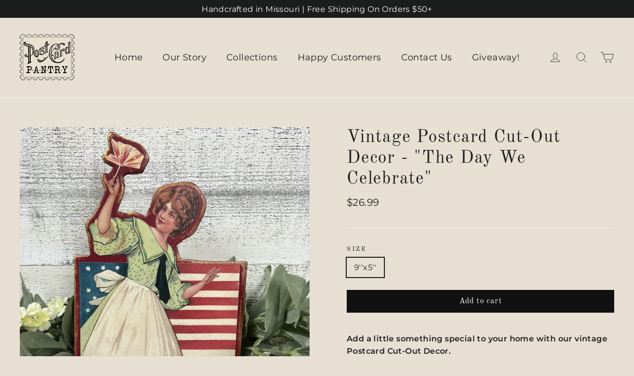

--- FILE ---
content_type: text/javascript
request_url: https://www.postcardpantry.com/cdn/shop/t/6/assets/bss-file-configdata.js?v=14941149262720447171700339430
body_size: 321
content:
var configDatas=[{mobile_show_badges:1,desktop_show_badges:1,mobile_show_labels:1,desktop_show_labels:1,label_id:23282,name:"NEW",priority:0,img_url:"label_shopify_2-14.png",pages:"2",enable_allowed_countries:!1,locations:"",position:0,product_type:0,exclude_products:null,product:"8035521331447,8035521757431,8035521888503,8035522511095,8035522838775,8035523264759,8035518775543,8035519299831,8035519791351,8035519955191,8035520151799,8035516514551,8035520872695,8035511075063,8035512221943,8035512713463,8035514515703,7841578549495,8035517890807,8035518546167,8035503243511,8035510059255",variant:"",collection:"",collection_image:"",inventory:0,tags:"",excludeTags:"",enable_visibility_date:!1,from_date:null,to_date:null,enable_discount_range:0,discount_type:1,discount_from:null,discount_to:null,public_img_url:"https://cdn.shopify.com/s/files/1/0260/4698/8369/files/label_shopify_2-14.png?v=1698608163",label_text:"NEW",label_text_color:"#ffffff",label_text_font_size:24,label_text_background_color:"#d03939",label_text_no_image:1,label_text_in_stock:"In Stock",label_text_out_stock:"Sold out",label_text_unlimited_stock:"Unlimited Stock",label_shadow:0,label_shape:"rectangle",label_opacity:100,label_border_radius:2,label_text_style:1,label_shadow_color:"#808080",label_text_enable:1,label_text_font_family:null,related_product_tag:null,customer_tags:null,exclude_customer_tags:null,customer_type:"allcustomers",exclude_customers:null,collection_image_type:0,label_on_image:"2",first_image_tags:null,label_type:1,badge_type:0,custom_selector:null,margin_top:0,margin_bottom:0,mobile_font_size_label:24,label_text_id:23282,emoji:null,emoji_position:null,transparent_background:"0",custom_page:null,check_custom_page:"0",margin_left:100,instock:null,enable_price_range:0,price_range_from:null,price_range_to:null,enable_product_publish:0,product_publish_from:null,product_publish_to:null,enable_countdown_timer:0,option_format_countdown:0,countdown_time:null,option_end_countdown:null,start_day_countdown:null,public_url_s3:"https://shopify-production-product-labels.s3.us-east-2.amazonaws.com/public/static/adminhtml/libs/13/label_shopify_2-14.png",enable_visibility_period:0,visibility_period:1,createdAt:"2021-08-28T22:04:06.000Z",customer_ids:"",exclude_customer_ids:"",exclude_product_ids:"",angle:0,toolTipText:"",mobile_width_label:83,mobile_height_label:30,mobile_fixed_percent_label:0,desktop_width_label:83,desktop_height_label:30,desktop_fixed_percent_label:0,mobile_position:0,mobile_default_config:1,desktop_label_unlimited_top:33,desktop_label_unlimited_left:33,desktop_label_unlimited_width:30,desktop_label_unlimited_height:30,mobile_label_unlimited_top:33,mobile_label_unlimited_left:33,mobile_label_unlimited_width:30,mobile_label_unlimited_height:30,mobile_margin_top:0,mobile_margin_left:100,mobile_margin_bottom:0,enable_fixed_time:0,fixed_time:'[{"name":"Sunday","selected":false,"allDay":false,"timeStart":"00:00","timeEnd":"23:59","disabledAllDay":true,"disabledTime":true},{"name":"Monday","selected":false,"allDay":false,"timeStart":"00:00","timeEnd":"23:59","disabledAllDay":true,"disabledTime":true},{"name":"Tuesday","selected":false,"allDay":false,"timeStart":"00:00","timeEnd":"23:59","disabledAllDay":true,"disabledTime":true},{"name":"Wednesday","selected":false,"allDay":false,"timeStart":"00:00","timeEnd":"23:59","disabledAllDay":true,"disabledTime":true},{"name":"Thursday","selected":false,"allDay":false,"timeStart":"00:00","timeEnd":"23:59","disabledAllDay":true,"disabledTime":true},{"name":"Friday","selected":false,"allDay":false,"timeStart":"00:00","timeEnd":"23:59","disabledAllDay":true,"disabledTime":true},{"name":"Saturday","selected":false,"allDay":false,"timeStart":"00:00","timeEnd":"23:59","disabledAllDay":true,"disabledTime":true}]',statusLabelHoverText:0,labelHoverTextLink:"",statusLabelAltText:0,labelAltText:"",enable_multi_badge:null,enable_badge_stock:0,translations:[],animation_type:0,img_plan_id:0}];
//# sourceMappingURL=/cdn/shop/t/6/assets/bss-file-configdata.js.map?v=14941149262720447171700339430


--- FILE ---
content_type: text/javascript
request_url: https://dashboard.wheelio-app.com/api/wheelioapp/getsettings?jsonp=WheelioAppJSONPCallback280&s=postcardpantry.myshopify.com&d=postcardpantry.myshopify.com&cu=https%3A%2F%2Fwww.postcardpantry.com%2Fproducts%2Fvintage-postcard-cut-out-decor-fireworks&uid=280
body_size: 15545
content:
window['WheelioAppJSONPCallback280']('U2FsdGVkX1/q9Tnmtu3CtxbpqKnK48OxVpdSCV2MoGnUlnhmAhMdd2e6lT4GNwuMse1BMP/RWvR2xJormXXxP4l9Zawy4fRdIBK8+2E+x0OA4ys0BJpeDuNgMq4sda6F3APmaqWJz6kAgs6GSdmsg8Gzwey1MUeOjifeI1W1xfHgyaSeJmYVuFaxbUkVgBu3zIAQqRLCkh/4jXuGlpP43dZTtNy8l0jJROAqUpzrKDZauRzSdSAFzt/Amwf9PWMNGYzNW4qb9fPvY2zQBrpwaJSO9jyf/YPg5UbqBheFbv1ocgfHJZbKI6+ZKaLmlV8o4JKhC9F++zwK51b0liVJNKTeNoKV55lJd/k1ZzM/1jdZChuz7ujJLw6KD9/r+l/bfri77R16zA72d1PWbW+Yk2DVyBksa/W9yDG3IOBAu4HiAGOlH6WCRxOj2ZiGmA1BveYQJXxqdcCpyYEB0sawgfZhE10ceQnfaqLGOztukHVOVLOLd7ERDpwW8R6O0b1Sde2908EmPdT9T8JHJU7bDq/xwxjJ4qh/WUGuvo/FEogEoj7UW2Ksq9HUyx1L/Tzloa4Fcrpadl278Y/XOuQmB+hhr6fmwH3gQgZo+W7bbTYgqoS5L1bFSFNWJhv2oCt8dq8acwezm3V9OSwRdBg+uJvtunp4pDORki2B2kbugclQJsUtiiynvBbSz3d3pwA533vZ1aasbQ+wIiqh/2EuVa0Nzcs7Mh7XoSwyPXLm018RxgD45UxmnJLobjU8hm6bk+KorG45Ba+1GW4Av/f0A2ZwxuDu+ANELdXqHO6K+G8psyXjPV7Hd5jiXvorZ8UYI4qxjDg5PhQrhNAHiDPDnDzRNepGmQZypk7rB2Gmpyo01YfMqCHYB+a0x31KOgvN+xBowCU8htG2Rk7kDLGdbLmqnj9Wj7a2wzJYE4vQnHTwXmdBSS2ZeWsyPCUTFv1Zbl/QYzDSztieZZh3LIoDxaKPyOOzMtkDA/EYl1y++81g4Tyc7Y2HL6NSeXN/G0dSmZrLgFeiA8xBs9jguY9QmlrXW3lWXIvdFVrwrnvnxD0LlElBTp46+ei1Iln+zsoursxTwG3IqL3coKCSqtYrZSYfE+HHRw3K/X9VZbgB1Pp29xujQbByaZjTYKH2pu0+Kc5YWZp4XF6MJ34AKUKLZIXvfsoSXHrPR1Zi46bVSg4pLk77tFDKQSjWWF66V/4WojbMpRBjfdhJ7au4D5BUJFjI7gyavvwppMhSqvzunT3IeTUg88G+4VmckbVvw2/eb0KxfyTVEFon/[base64]/AFByTlbaDUO9ZNx8DaA7u7rOU5FteZml7SRjmIIGKeqqV8AoOYSQtukSPzlY3FsOImE92E9fkNE9B3TjvwC9OpM6ewd3YKJkZWL+4ShkKsgMO0QWa7XfYaUycqdt6/[base64]/NeQwz38D5dzdNmiNr506j/b35kc4rtTS9dY9uszVyHXFhOWzfwfy56FKIb5hZgaqd7ckFVIHHZrrU9e8I3lhZnTxnJ7Six1NtsRmsIXa4wue4Ca83Vej9V3PEPyqsdN7w1fBpdkMZkRuDEhQf8dzhBoiT33T7jfhGVjph7/XNUsLFi14qRxNDRZfUwKucvYdjLsbgwpnm5TdZ2VlznWoZwhsc4UjouYvV06/+VWXFaKNpnGxJn2BVpsTRsjbUKDXLvk+wp/hA0mneIq3bOxRxXr4mY/THWYok8L3lvHYSqqUu3BQ89feYl1T8y+uX3uKaI07FXWyZGlNpKolkjuhALxDXdqbGu+AvXa8h79+Lq0Z8lnDTlAwxHFgee6tVe8PIUWD5ABkEejdVM2zR85mfeZid4IT5+PmrcQFhBCCFRbzZtPcJsxD/mOGFrJk0IK/kmtjkDOdf46xm53TZ2hctLAT1EYJeUwnQZNu6bM5l4/4jlvRoZR2O/HCa0c9qx1iXGyRIXdeFE9y0bZYmi8IYouEG/9IUXgNeTHis5SPmszpo7IQgqeJH1nHttEP6IHVzfRVp158cIjhVxABokZ6p5w7XDvILnGgtl8hEUHnRuWxt/aE5ieT2Kz01NIRY0NjVLTcYjLvLuYiCed2Q9RAC5QiHE/hqXZ8nJPwwEA/eYkFynGVIOaiGHS3nLyjR4OBx6j1tXYGOaNv2HM6U7wTh23MYecvtzVC5RdGecweuDUCLz2jPbMGWkeQbNNwQo1FDXJPSZXnlfTx+3kKRSe+QWnPVHKsj0H7pPXEBSSgYC0qwCpcXM7hYvZrNyUcjRyMlBYoRZGZk8f33k18qiN9hZzy5PL/WOEYqYqZQs3p8Z6OB0SX2+oOaGlXHSb4lbf3CwHbv5FNp6LIa3SVWRps53SJbQWkZkc95J3IabW/oHUu3iXRw+U17Y3jETv3NYQIHR+iG25OQSoPGFGTOvqRa/dsyNA1uh8glTU8IEhOLY+P0RRF9J0tdHorF3LRx9XDdZlig/q+BoiCxRByzkj4EIJExUSwNYx5p5VCOdY2HxXsH3xSRrWW7lqDjxNoB47GPIZbRjjXhwyCv8uFqAl1KEfK/8+D2+Vupx5clJhHekxOo5LCJQzcOkCrkXJmTnl9WIir08p0iv1bziB20JeIAMxDmJJS5WKlhI3VWCG9lx/[base64]//jB6kzb9KdT8BcZJlQDiZ2CHJ77LlfG2d6L/W3NcDI2msPYJt2R/c7PGUOUwddn5lavoiBDTokD8QURdQxSfIk1EYqMIfd8HC5/ilBosy6REbYZrtvMUu4EIkFKxpB2Ndsf+/31lAtTYUHkya0mbBSjj6uMsp5rVVcF5vf6RbwMl5bmQPixo+ls++sc2PEtuaq3VP/ZTXmZ21/Da4ctj7j2s+KCTvaE0tKl+Zzh2fBI/KZwrOm3u57I6h/29zzlLzS4gFEmkQwDHOzSk79beVfYaaVEBi0Ll5CFbETOLV0VJmrXF5vwne6FPtW8pRi589how3EJJiF9w7fPmZJdSbl0o2UHIcvbof69dKKbCUbHafFhGiUBwKUwTREZxVE4knTwNcLpcWE/GrJF0IkR4zxTEXUCSC/yk/4O4h708NwwvwPuglFgOzbHbMu4aF4MhRqx6G/0thl28fpNS7B30/9iLg9cazNPHEoMRgnTwHcB162O3BY8q7TXeA+NLxPEM+pmzcDCsSPuMqtKKfe6dbOpg11NTRsG3Z4wX8SZyR6Lu14XM40IHeln3R8UD18hk8c6eSRKMyYYtdJga+RWLpKCyJUgLHrMX0+ENHRJa/zvndevGTdaH21BY+JGdhLW4rhaTQffNOuIHeBx3rZHqf2imu/7inlBs3YzehdYQcBnjpfpKXYW6b5qZNsOX21R/vXGHmFd354rrhHrquliZVbR6EUT1tycx0w0k2z+SVLFhaxCjhdaRANZTSzPLnQl0dVZevz5cG0t2HGmKbHEfYYiJQBnKyRe7//Go/WO3gqD52cN98cD7vEHEkzjNQs/XA7G3/WsFTfpmdiuSg0L5ybhzDZ/yBuYynDAMscSs/EzO441ygjUo/1i2TuSeTNJVwV3hWLM+1Ro8OTdgWOzhY+Zu0e/Ry37pFTXIQVuFU2MNx7Figuj7c5qmiXSs592A/Sa2nmUEbd4AU69pfO9d17r8ltfBD/Djat1uwSuv22lldzpZ7xt5BT+/LnWUiJJUyJ49LbUx+tidKxxY2mghJ3SgJkZgpBnlud1cpN2pXXVimt/kLfzHLEcAmtSduoSjPqVfYLlqp8DZqBJkG/ha/aNLjenLgCBBczE/lzaYS7FPe3hB54OQmgFJ3397f4TzZ2duyzCIUEijEw6k339XHGkpSqtdUWkAGPgrJgBIuw+6voBy8rBSW7WtEUyPV5Attntwil+zbAUx4tik8FIDUJLYt4l2jM+galIPIZG8YdKOOWJrh7uSzmn9uaYd/yGUho4afOpZZ6DT/rLUo+pgfg/GDeLS2XgyuymY0B3I1P/YTqo1IH9onQPb8xRl/H7RxzD+NwCdYkEQmwOqyz00wUJlx0BOcvTuazX56cjdbWdAH3v0uJjrTaEUd7gABzGdUM+g8gnzO7wi6PguUQB1m7cES1OvWiuMUYmajQJXB8yU00+HqOhm9/8w1esoGKTMlr/F791RHTtkRv+9avdlQy7A9DZPJg8qR1KzAqj4/YnmqMT+exWLSccwvFTCq9GeaVdmvl/WkwKMfW+k8F/EkMkojdLG5K1iHo5YdwVn7EK7fZwlwt7XpapUgQ/cgLEGs5A4GUssqzifYqzoNAMheNKA2zYQy2t4ByXHaBry4KmkwLhKmHhVA5r669J5Dg/CdXEIe7k5ZFd4n7xp+7HRII+ZyVvv3qpG6dFeXT4RLC5HI5IOlyYKiZC5jpw5fdG+8UQuu3kSuA8gU8q3yXNKR0ML+AfN3xN9NGASEHdoVf8dNuCibQu3tYjvoIUAydekw42XW4MXuoUGGWjlhhhBjNaC+lKWLo9p/TU1iGg7o6i64seiG34w8W6s3GvGl+wDNfAAldGX6HEi/keS20/66RL50H1k5SPtGwv1EJT0VwgTsn0shL1a1/u9IPk34p9JbSypa5qXeHgBP0PsWQ2bNvhcgqBuxdK1nEsNHrDCIWcJqW0ICbkBItyvuMAvJWKA02NIe1gu+/[base64]/2UI7KeYCyYndJTpNLAtF2PYnKOXCn6Z6pgeCgufGhuqNDOSS9n9+pGJxOpU9yEuMDGasN9fnHHR6MyLrDRMrHMoZ8TJ1wGEkQUfLlEHHv5X1J3lzq096xlUGh3PB688loLzr+oymbMZ6HNnnlrmLvwCe57s0tBFY9E5cUxrk0F5nTpnNX1FZk55jJqvLQ5JkOUa7/H2X3+XyC26A6SjcApL6Q0dsgFnETjPF0NRhjKJYROrp/Onl5jY01nYd7ZIMiJJRkboHoCkYPI6wB4a6ZQ5NdYWUlUHVjMB+/PcOcyuF+bGhkTrpadb/pUsn6vfXHHQEH2eqqBtE3C8x2Rn7J/NRckNDNdspnIlNMMjg5rqmo5yZstEIuMl2YG7eM8Y3mrlMjjBZwAPgaeHg63B26ybVcoZXza1trX7+SAIEilNGkHjqOrhwp0BHWmv43FKRWy9pEVkHCGOWnmnh7mRiA5QTtmTfylElyjaV0+hDRG8VemCTbVfTjTG6MBuYXt+rLgLrMbGQQrT/RFX2a4hD0bRwbmBbb0u1ONhijzrKwbcOteGvAvlCYr2aKtbDG7sjgUHuwmE0TmXUeieleOqmHKJxOi1dT2P8W4tmiWkeUDwriF56SXoW8b9XkmnN+5/p7jgRePY1R8A2A2uMyXDIKzClMzRNRkbviuqdffnkrM5xYEErLYaTsNY0Kzhh5PTsboni3jU0AB5zeNU6NLmz4UTgOk2gaZ3dvFZfi/+QOvGeat/YWt3RlVDh/i45Rem8juJnihG16qqAYTgFCQ7to0gN7eMHL4awbhbMySYuZT8e3S/ZpxohY7Jn5QLHDSRbgNUNUFvZp4+s4u1RiPyMqyqfEuDTt7POWjFWvwYKY02X7VDviG0uoTWMrKv5SXnlKCcstwa30TNSUcF5NgyhploSK/cUfuRHHkll3vp0QffO/B5Y9RV2eCywBkib+6qYzTDHR2k6cop5RLSHB7TDohvtfDse31zJA+q+76tR5Vomi/TSdHVHANOrWTW4akkjTEVh2vqdMLiQzTT/[base64]/3ROLBlQqoxOpw6qZnr54IR1Rljd3Z09UHryYOMLcPf3wxq0n9z3KpRAG+9nIuVHCRNUy3p5/fREiEXE1hqesxOpLUODAX53WYpLtTGJNwpV3tFnl4Apk9Dx/M/9JWXFXTAmvTcSmLCqMfsoc+CPUOq1hepMMt+w8EWP8aTY8PaI5lXj45xaZfK/GSg/H5YSWzUiMi5hOPX9j9AwqRCWrdzsMvpwRNsL65MmEkkS/vuUK92LCkgq2Ts+qQLqy8Q1N57k6a4sUo/7qPmhAckpBjhMMTEQIoNoQRMq37Lw1ddm0eWviRAst6ixd9Q/Wroz3Gi+dTvZXqcg4gqAWT+NnP40ai39lM+KktVBcWwR4JTpySk1u7I8Lk9xKXvvIqI/0Njq9GIiQVQ7D+lO11Bp+rMjp7curW++N3As9NCJ7bFLoMF3KB8e1CV1cX7cUDXaf+6TvvCUoGJpTIpNIG6629ii+it8dpsY2EQD3mMQ2ImGJQQK7uoELvSsVh9+FEcEeqaHa2hDaHmTfSbzVz+uoHy6/54dixEFEn20UWsbGoq4czEDEF32VE+9hP8NAhE/kEJj77/z1M9Gch8tbgXS3iTVjnaraePz+wgPb8MIZSMGiiROpmSWifSIyYK0T5nAUsw/RTVA0Uc1UH9kGT71CYmyxxSFze0VHB9nBchVjOhTWzg4Zk9XNd2FoujGJiaOv9Y4FLART2AH3OiiBfoAMgGb6KAu4ZyfS5gVlUUVol+k0KL73cYMy2mSpB1rWhteH6LUqMweTbBrf7Sqzi2wcJLWMZVbMfTz/NVfSoHoCx9x3eipt0WTC5ea7BRFWlTPcdrOnTcrliwiiDiZk9i8ZAU+0o/ukNSuIMSBS63rT7hVAmZw0e9tOrxhY00wvxkkDTti/osCAvOjsiH7db4zEfyR6+woO07dLsBX0s33TrqbXKccAu7agQ//5XHF/D2PIs+mDgmfAqB94q20t9UV4bEkhv4KdQkMiuUAl/mkTijCAu6e+uZupOSHjPfp3y0HxaksdocouKwjm48D4DrJWieeTg2MBR9Q0CWEZyfrwq70d8tp84aJtFWQ12hotE9oienvQx1DDAjhZZXKw6SIq+/U/FBOm18zrNOV5y7KOJp51cbSzEVkHIecnU+TakslNZmqguYQX9oOpWXNg83vx6aYKyOFRgxBPolTQ1BZ/+QAx8gC18WDw84IOKBhDdovDRterykRlvJ/77DOsDZNiPBDtbPe0CTtKBjJv8cFQpPwwLiHrZ39ls0G0HU6LWamu/CahZoflYZk7di+nNaIGkfAbZ8gkedxWYzchC7pCu0/0jwv32aX/uhTDYYzOkDsLqYnw/FFKJWXvC+plexvqvRDItpcr/cd/aw2QnQoaBkfKxrkYEdZQ1icujTO7XJ+IbpF9+Gkfr/Hxg8slBCsR7gNs1X7hLx1h/71pl088xe/DCug7BN0d4HPmBuLfvq/ZTaxGpBYdChWEUV271jOBTRujYNvxU/IMhGFc+eI0BNlS22xRhXEgZHmtSUDI0aduPQm9e6O9PqdCrMEztAjwtNAKoTMBnuHlFX7o3MoW1BPIHRj2Dg5dX0cye/8Qh+ZfE6I1Pjg46ESI0HAQCp+KrmdyxkFz2/PwIY252zs1K6IQjDrpbV1nE2iISCYJLls35HcwK/8jfGcfAEHHvQzP6PogiXJBCPJmOnmGRfcvL4/h7X/wqqXxAXVk87c8y0UKzfzrcMRBV13vGf1dCRaRpJ7wfqaQCBlrZm6gT4eLWplIdLc1bcpsKZFhzcM71MFhs380lnASZJUOCpuYeMpgyMNhVX53qSL1/wtfPZRLHRYPfW9N0Yx2hZpyCF2MTzlXek1lK1WfSWRdPyWt8G9999gZIy+whFQuOPoKk1AY76G7ZHqdsLOQooC6RbvHv//OBdLGRpVsgMgpQPOSDKKUHgVK2KY4+GOi4bjdRtKWo9qs+I/LdtcSkgA2h7ZSCzIAlspG7ws3wJ/yjftP4hYhOO3NkkLJFGFxIz3NFdeeRYh9YrCjad2yxFbLhJo7AFjjf3xxXpAGD1Fs6ROLwlA4VS/uewB5piYoiLmPUjUmmCF5+Ya1lE4rcol/SI54N7hLcDJS7+Klui2nU10kRzZHWrSpXdr9Vu4mHfcqZ8q5OUnPAKs0L7X0x68KNI34oalwfucxhVrArtt45vbg6U8WAnEfP0p1f2W2jR/EpY4Yu55vxQQGehNgiG145Z8bPt7bHXKy9VUQ/utUCgdqiU7EYp776afmpcdeuHxTwinXr803y0KpcDmWcXJr0bJaufQp0BvSDmXR1NhzaCU1yTdgtfS/mkIrSvi1OFHon1ByGUjwDAtkPNMILOyCGlWXJer9OykyJYjxJs6CIIU58bPfmgwIUQVgx87d6NfrNQu7/HI7pMEpDnU4L/8T9HK3OH1h7wmYDY1znX5hLHtuUQLazsPbqhImh53yjABfJLYQj7dsZobv/Cv0xcHB8T/W5K7WAmf55eZy0/0RrqktbFih8CrpHGzr6GuzzOWo6DrY4DgDc9z9qOsIzAdanA9t49f6Mkeb8IW5A3+e3+gaEgf1y6x8k5BlUum6WaYDSCa/ciYKPmGYEATFaWrru2LiC2KPt78XLENhTYQMQSz5hXlta365lr5k5U9GiDubuey64I5PsRb06j+LBKzG+T+qBL6yqHYAz7yE9r8BLjEdEQuJTgJh/zIPopskd1EftD6GJrVMuLKGAQTWpfDz7AMh7ikupuSeOKf+LuuAfK2UishNPzqzrz9im0FCYZsPCFM4v7NoaVLPwBFpKZTklU5cxAxXkmJVhOPy5+0507opF/b9keasGzQp2ge0ni3fwxtroQPebfX0pnlbX+vbBZErCBMdac4n0471waT9cLrIP5uT0gBbL8TRVKu7WVb5oU+IkYrQnTqBptDIPpt7ZGAFp8HGPQUG//[base64]/6KyXHStVfLglooycnQ9tg2qIJHnfFsEoIeuoqVUoQ3ARSzgQTJ7hmuelwatL0EZRBN5yfYxgpCddAh3YYJDmRWwNPIf6jP3vbEqNik4HROfsmdoDYTPrsc1hBkuE5biGGLYZQcXTtrGOUCw4Egmx5Q6Zoa2PF9U5kJvsRNuiAc2k9M1RfsQ5JX87gE1PC18/KGPMMbep6nx4LJq9ic4Y2Mz8GYfjyr8bKbIv1dd2nrrFZKSfw2sD22tUTeYYJg5mJqGVi7GyF+bC9VzoufkO8fmOEmOigGLR5urCtvoVXV3ZWZHmQYm4lOWK154m7o9/7DNHjdUxMgtBjVORYFMvcIqvFiS89DhXJaBMj6O5l8IhKP2TQa+OhHv2zl0bSjwFImCR49V1dRyjXZRMhPLT04eH4pTV4kxeZesu9RFrhxOyeX6+dOxaqHpMfWB4WsdWG3l75oCnDpGlL0m/FrsfFJBTtcsjc9BYG86MMpP0QHgsG4SWP+VAzrgUN4DwLBIRXTS7sx5giEdadXopOw0TVrxkuJfNCnEWDeuDjQwcgbEADcJahX8CaSOrNjBKdvhz62XBEYY7dX6lydB6Ts5GCgws4rmXLAcTfYJ629/r3Zf87mdL/lYl+f8rF5KYSIrrudJH2oG2paOOW6IEV2B2l8hzh7vBYGb7A96nNMVRmEDDKP22YgeKLoT6vgGnx8p1Ie++4Ixtc4G3ojMirind1Knh70X0IsLyDNYxJoII32VYaKvTK/JDHJREzGlGO6G38Fj4aio47IQfK3qCZLmybFNnSvrN0tkbXH6tDY9zjXgCXafJBpJCHTh+NbUuUQat+CEzE2FTYB/dA+OdaqBIuBnNKVZaAKZjqdhMQLls/uDbM2y9Be93kWqJceotqOZi28cvzYAu+unP5Jv63Xqs8XBOcgVOhUI2sADLKFLQubFsMO54Uyo+ICVbw2CNi3ny62vGTEravBxCfEtI/Z1Na/z2+LUHttYV5fDDmAw6DbfAs+KvYj7EYdMDyjdrNi4q3+kDtSJndkK/UtD0mcT+PzCVq99QxlMwP0nKSobq3k/5e9f0B7pMgziMXldkGFIb/YIY6jUub63lplOhg03nVzlqj9lw0aN4BB2NwtKYiVYVchmSFdZxnwZKGT4ZPVJTY6Sa6ityMHh2c4eVMGYxERzizisrKY5tuo7li6WVwiRjWPw4D4Z4/ZpQvNrEEE9K9hUXJUsboeGdzVGr6TLk3+0tSSJx+syJ062gftX0jIaso1Vhn2TI85sO2Zwf12HxZmChV8N3NI9uEUJ5ogkjGaCDG7zyLoQX1JLkd5tDxu4/955EcZPlOMSzga4pHFWOR8z/vrqm+RnuEFEUcP+fl55EYYCStw2SRwS8qMXamEo1OMzuhjvyrmR6+nshNWvPerWrOWrDz1AbuzEKTWZMFUdHMi2b1kubdegQuAfu2Ey7Dh0NaWfxrhQQ4n8agPyP2FiWZEXBGFVVwKgqPYPjA+/1FIIeUmcMP3gqWAvhMwSchAH/peHX+78hJu1M18g/njeJszS+ZMztSbNsdh74kp/85yTwH62Y3HRX/WA2KD2PiOwi2nHUkT0zoubqgB6DPVIqaLc1ZNlT3SIp0UAfEcRhf04paTbZyoVPzUvCgnrGH9JcUZeQY3Nnp4DBanr5pFiytAaZo7IJ76cgJmB4A0d3esMIDnqOFBjCoYG8JktHccAghMG3z/nBY7wkjFlUds6kGOzpIEsiljrmuNiiw2gKVF5A8pboCiPi83HBQ7OS7sO6y57YQq7u2SFIuHRT/IFc7HIDchhfEEIYQOiIralSPqR8buuXpEGVNE/c/jxJrfaEoqITh06IdnVGGf1rUMnew4WE56+IZixFoWTH1Vn5O864n9puvuvw0rA9u0WkUS5Z3MY59eO1hLgYIbc6Ppk1VwcotII1RHnksydrlasWCI41SCzfSycIILbnKwqFZ1EMLFTZLueCU7ZehbWTajzr/+gDsTshEMtzsndeXxibjK+A21cYsTHxkwOKlCRfLZtRUYCUrjOURLqLjSiX5Obw9QN5PSp6+a2Al7w1wHIbk6kDZ3PWtbh24sM6mWc3GvT94rnZUXShkdbnYUiPGd2zRnKriPcA/i1N6dNCrpwa4yb93nYeqmDHhXyV6K+DwMM1fAcRh/rZ7MD9n53GoOb0K0mx0M02rnLSWzYUjOenKY6aloAUyNn1EdEZhBVuNEWLtEG8jlWVkac37EsXm1f3yG5tBFhsWD9wXH122BdghynWFy8yNo5JbFG3T9zMaDmbOwh8EIuO0/iT9WENgrxTRjC2xStwwQ6XVd607EOYQhpODIILsygv27kgs8JVjO+A09mUZxpMGnXQIwSHnABOCeqzSEGRbvBIhK9fDi1tQRCO6FA7F5mg3GNB/3z4BdgVyvfOgBaijI33rjIhGUocrRWhdqTQz1snmkEDLlde3tfOC/6W5Jks4trAY+bxEVkXB7onOFaLIhQjnqQuLw/wGnEwB328frBZLts2aXiyqYoP+loQxN/P9B4IZyAOhGreWss/CKWFypoz1jEwYdccJcuItux2zFcD0H+ULM/G3bApBsBMrMviIv5mtOTztP1grmE8EfE5LewimN0uZbY8M2jsY3tdHrAjShxwQGV8t3q4/wIolKNPIYCYpwfRViTB2GlFfRTZVRLeQ739/dCz6sIAp98bbqZv+QrX9Vx9sBWgopbdrDW3NAoScq/1oHghtcqNpu56CKTN0mafpQzGF+DmT2LFPkuIag+/ugZWXcuVXZUaJK+uELWJ7GlHoSCBXkmgkjEbgRUrfTH4PK35TFsqKMTefiWVVCg7tUPS5LBKvLAsW5DjaqG9Vd4edInqbr+kP0U/Pq6CjMfvO/j3AKowjK+gF3SoNSFSAK052ILdqQ/n144VyfftqvkVGaiMC99xr/4koU89spJxH2ygTpGb2LPA22XKnrBv93ucIdHcQqWJM9ZG82T1APPr06kucOmS0Otyavkua0v8CxtmrACnnmVP2jXH7YpgEDKpAm7mQIE6HyU8U/9mgJTTVFgiYOwXsA3ePMhh3p8QfEkDSk+edTI6hO25ek0UFGe3tq6hDapbHyOM4QCZRN42UBSX5AVEhSI4zk020uowocfl5XBowWc7Y4q37RmAKGyAmPWJ+xNEM6HRCFqhvfd92pj4nKd5Urk1FRPCHQ4QkF2etT4jYoK+Zxf/w32aKr1tRWtA51GhV+9F4ujUq8zHb44q/idER3uy2bVQwGGLQiUxt/kcYG8CUK/2N8fr3PpHZ3tBqfwJOJbFAGM3QEOGna/fWgz99SCo40sVTRJWCw1XVYjF/Kbg9iKICwjpM7F6NT8VBmPkLHjyO/m/M6G+dzVqkaHConFRSbxKv5xGV14KyPRSei6UF6aRfAZ/GbGQBnu/ZRPDj8S1p/+O9AMhfroeyRIzR3yayQJ5Lhf52B4Xgm/GaZ1Ysi8Plj5X66q0hh7lHPm3HhmCEBhSRghBEB+z9G5RcVcgTmL1NYeGMYha914v/MwFor992mP/KbH0CWnTr/oMN3ZeoJwK75mMA2p9B4GoySSaytkdEMFw5Di+8TD3x8emVCWpyhLBJc8h+rFLebRodlP6yXdAfVPvSucfs86kwNYxzeZrfinMBkX/FIBrgX98DOiZa9ZJnAQSc36/nGLTGcCIDyE9LMSj1f5t6hP8Mf/QbCz3rJHhs8CKPdl9t6dknvTP61bcywRnqpkqFpmh7DMkwqmFO8IrNpz0xtquvNpw5Hcu3VDBImTMZCflC8SH1+rMqWzWpHYIb0WH3A4OBFOuPzkrwuk8sn0MduywR3GOJc+Xem')